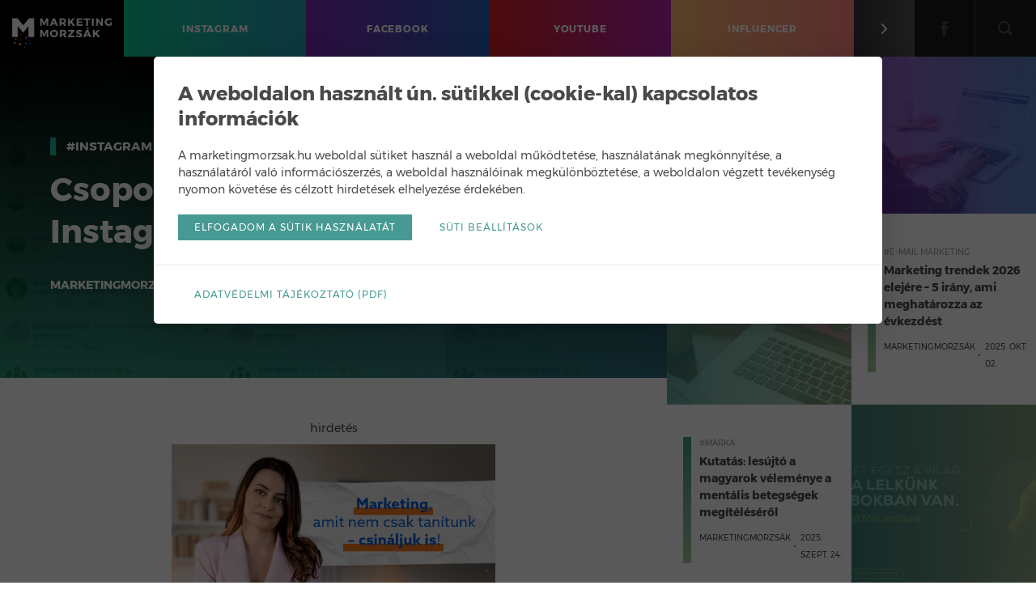

--- FILE ---
content_type: text/html; charset=UTF-8
request_url: https://marketingmorzsak.hu/csoportos-nemitas-johet-az-instagramban/
body_size: 11309
content:
<!doctype html>
<html lang="hu" xmlns:fb="http://www.facebook.com/2008/fbml" xmlns:og="http://opengraphprotocol.org/schema/" xmlns:fb="http://developers.facebook.com/schema/">
<head>
	<meta charset="UTF-8">
	<meta http-equiv="x-ua-compatible" content="ie=edge">
	<title>Csoportos némítás jöhet az Instagramban | MarketingMorzsák</title>
	<meta name="description" content="Egy ideje már elérhető az Instagram némítás funkciója, amivel a képeink, videóink alatti kommenteket némíthatjuk el, akár úgy is, hogy csak azt az egyet, vagy magát a felhasználót. Ezután csak a némított kommentelő, illetve a fiók tulajdonosa láthatja azt, amit...">
	<meta name="viewport" content="width=device-width,initial-scale=1.0,user-scalable=no,maximum-scale=1.0">

	<meta name='robots' content='max-image-preview:large' />
<link rel='dns-prefetch' href='//cdnjs.cloudflare.com' />
<link rel='dns-prefetch' href='//maxcdn.bootstrapcdn.com' />
<link rel="alternate" type="application/rss+xml" title="MarketingMorzsák &raquo; Csoportos némítás jöhet az Instagramban hozzászólás hírcsatorna" href="https://marketingmorzsak.hu/csoportos-nemitas-johet-az-instagramban/feed/" />

<meta property="og:title" content="Csoportos némítás jöhet az Instagramban | MarketingMorzsák"/>
<meta property="og:description" content="Egy ideje már elérhető az Instagram némítás funkciója, amivel a képeink, videóink alatti kommenteket némíthatjuk el, akár úgy is, hogy csak azt az egyet, vagy magát a felhasználót. Ezután csak a némított kommentelő, illetve a fiók tulajdonosa láthatja azt, amit..."/>
<meta property="og:url" content="https://marketingmorzsak.hu/csoportos-nemitas-johet-az-instagramban"/>
<meta property="og:image" content="https://marketingmorzsak.hu/wp-content/uploads/instaram_multi-restrict.jpg"/>
<meta property="og:site_name" content="MarketingMorzsák"/>
<meta property="og:type" content="article"/>
<meta property="fb:app_id" content="328628500587060"/>
<meta property="fb:admins" content="1195191164,622358933,686310193"/>

<script type="text/javascript">
/* <![CDATA[ */
window._wpemojiSettings = {"baseUrl":"https:\/\/s.w.org\/images\/core\/emoji\/15.0.3\/72x72\/","ext":".png","svgUrl":"https:\/\/s.w.org\/images\/core\/emoji\/15.0.3\/svg\/","svgExt":".svg","source":{"concatemoji":"https:\/\/marketingmorzsak.hu\/wp-includes\/js\/wp-emoji-release.min.js?ver=f5ffeaaaf8b88c798cd3052db1cabd88"}};
/*! This file is auto-generated */
!function(i,n){var o,s,e;function c(e){try{var t={supportTests:e,timestamp:(new Date).valueOf()};sessionStorage.setItem(o,JSON.stringify(t))}catch(e){}}function p(e,t,n){e.clearRect(0,0,e.canvas.width,e.canvas.height),e.fillText(t,0,0);var t=new Uint32Array(e.getImageData(0,0,e.canvas.width,e.canvas.height).data),r=(e.clearRect(0,0,e.canvas.width,e.canvas.height),e.fillText(n,0,0),new Uint32Array(e.getImageData(0,0,e.canvas.width,e.canvas.height).data));return t.every(function(e,t){return e===r[t]})}function u(e,t,n){switch(t){case"flag":return n(e,"\ud83c\udff3\ufe0f\u200d\u26a7\ufe0f","\ud83c\udff3\ufe0f\u200b\u26a7\ufe0f")?!1:!n(e,"\ud83c\uddfa\ud83c\uddf3","\ud83c\uddfa\u200b\ud83c\uddf3")&&!n(e,"\ud83c\udff4\udb40\udc67\udb40\udc62\udb40\udc65\udb40\udc6e\udb40\udc67\udb40\udc7f","\ud83c\udff4\u200b\udb40\udc67\u200b\udb40\udc62\u200b\udb40\udc65\u200b\udb40\udc6e\u200b\udb40\udc67\u200b\udb40\udc7f");case"emoji":return!n(e,"\ud83d\udc26\u200d\u2b1b","\ud83d\udc26\u200b\u2b1b")}return!1}function f(e,t,n){var r="undefined"!=typeof WorkerGlobalScope&&self instanceof WorkerGlobalScope?new OffscreenCanvas(300,150):i.createElement("canvas"),a=r.getContext("2d",{willReadFrequently:!0}),o=(a.textBaseline="top",a.font="600 32px Arial",{});return e.forEach(function(e){o[e]=t(a,e,n)}),o}function t(e){var t=i.createElement("script");t.src=e,t.defer=!0,i.head.appendChild(t)}"undefined"!=typeof Promise&&(o="wpEmojiSettingsSupports",s=["flag","emoji"],n.supports={everything:!0,everythingExceptFlag:!0},e=new Promise(function(e){i.addEventListener("DOMContentLoaded",e,{once:!0})}),new Promise(function(t){var n=function(){try{var e=JSON.parse(sessionStorage.getItem(o));if("object"==typeof e&&"number"==typeof e.timestamp&&(new Date).valueOf()<e.timestamp+604800&&"object"==typeof e.supportTests)return e.supportTests}catch(e){}return null}();if(!n){if("undefined"!=typeof Worker&&"undefined"!=typeof OffscreenCanvas&&"undefined"!=typeof URL&&URL.createObjectURL&&"undefined"!=typeof Blob)try{var e="postMessage("+f.toString()+"("+[JSON.stringify(s),u.toString(),p.toString()].join(",")+"));",r=new Blob([e],{type:"text/javascript"}),a=new Worker(URL.createObjectURL(r),{name:"wpTestEmojiSupports"});return void(a.onmessage=function(e){c(n=e.data),a.terminate(),t(n)})}catch(e){}c(n=f(s,u,p))}t(n)}).then(function(e){for(var t in e)n.supports[t]=e[t],n.supports.everything=n.supports.everything&&n.supports[t],"flag"!==t&&(n.supports.everythingExceptFlag=n.supports.everythingExceptFlag&&n.supports[t]);n.supports.everythingExceptFlag=n.supports.everythingExceptFlag&&!n.supports.flag,n.DOMReady=!1,n.readyCallback=function(){n.DOMReady=!0}}).then(function(){return e}).then(function(){var e;n.supports.everything||(n.readyCallback(),(e=n.source||{}).concatemoji?t(e.concatemoji):e.wpemoji&&e.twemoji&&(t(e.twemoji),t(e.wpemoji)))}))}((window,document),window._wpemojiSettings);
/* ]]> */
</script>
<link rel='stylesheet' id='sbi_styles-css' href='https://marketingmorzsak.hu/wp-content/plugins/instagram-feed/css/sbi-styles.min.css?ver=6.6.1' type='text/css' media='all' />
<style id='wp-emoji-styles-inline-css' type='text/css'>

	img.wp-smiley, img.emoji {
		display: inline !important;
		border: none !important;
		box-shadow: none !important;
		height: 1em !important;
		width: 1em !important;
		margin: 0 0.07em !important;
		vertical-align: -0.1em !important;
		background: none !important;
		padding: 0 !important;
	}
</style>
<link rel='stylesheet' id='wp-block-library-css' href='https://marketingmorzsak.hu/wp-includes/css/dist/block-library/style.min.css?ver=f5ffeaaaf8b88c798cd3052db1cabd88' type='text/css' media='all' />
<style id='classic-theme-styles-inline-css' type='text/css'>
/*! This file is auto-generated */
.wp-block-button__link{color:#fff;background-color:#32373c;border-radius:9999px;box-shadow:none;text-decoration:none;padding:calc(.667em + 2px) calc(1.333em + 2px);font-size:1.125em}.wp-block-file__button{background:#32373c;color:#fff;text-decoration:none}
</style>
<style id='global-styles-inline-css' type='text/css'>
body{--wp--preset--color--black: #000000;--wp--preset--color--cyan-bluish-gray: #abb8c3;--wp--preset--color--white: #ffffff;--wp--preset--color--pale-pink: #f78da7;--wp--preset--color--vivid-red: #cf2e2e;--wp--preset--color--luminous-vivid-orange: #ff6900;--wp--preset--color--luminous-vivid-amber: #fcb900;--wp--preset--color--light-green-cyan: #7bdcb5;--wp--preset--color--vivid-green-cyan: #00d084;--wp--preset--color--pale-cyan-blue: #8ed1fc;--wp--preset--color--vivid-cyan-blue: #0693e3;--wp--preset--color--vivid-purple: #9b51e0;--wp--preset--gradient--vivid-cyan-blue-to-vivid-purple: linear-gradient(135deg,rgba(6,147,227,1) 0%,rgb(155,81,224) 100%);--wp--preset--gradient--light-green-cyan-to-vivid-green-cyan: linear-gradient(135deg,rgb(122,220,180) 0%,rgb(0,208,130) 100%);--wp--preset--gradient--luminous-vivid-amber-to-luminous-vivid-orange: linear-gradient(135deg,rgba(252,185,0,1) 0%,rgba(255,105,0,1) 100%);--wp--preset--gradient--luminous-vivid-orange-to-vivid-red: linear-gradient(135deg,rgba(255,105,0,1) 0%,rgb(207,46,46) 100%);--wp--preset--gradient--very-light-gray-to-cyan-bluish-gray: linear-gradient(135deg,rgb(238,238,238) 0%,rgb(169,184,195) 100%);--wp--preset--gradient--cool-to-warm-spectrum: linear-gradient(135deg,rgb(74,234,220) 0%,rgb(151,120,209) 20%,rgb(207,42,186) 40%,rgb(238,44,130) 60%,rgb(251,105,98) 80%,rgb(254,248,76) 100%);--wp--preset--gradient--blush-light-purple: linear-gradient(135deg,rgb(255,206,236) 0%,rgb(152,150,240) 100%);--wp--preset--gradient--blush-bordeaux: linear-gradient(135deg,rgb(254,205,165) 0%,rgb(254,45,45) 50%,rgb(107,0,62) 100%);--wp--preset--gradient--luminous-dusk: linear-gradient(135deg,rgb(255,203,112) 0%,rgb(199,81,192) 50%,rgb(65,88,208) 100%);--wp--preset--gradient--pale-ocean: linear-gradient(135deg,rgb(255,245,203) 0%,rgb(182,227,212) 50%,rgb(51,167,181) 100%);--wp--preset--gradient--electric-grass: linear-gradient(135deg,rgb(202,248,128) 0%,rgb(113,206,126) 100%);--wp--preset--gradient--midnight: linear-gradient(135deg,rgb(2,3,129) 0%,rgb(40,116,252) 100%);--wp--preset--font-size--small: 13px;--wp--preset--font-size--medium: 20px;--wp--preset--font-size--large: 36px;--wp--preset--font-size--x-large: 42px;--wp--preset--spacing--20: 0.44rem;--wp--preset--spacing--30: 0.67rem;--wp--preset--spacing--40: 1rem;--wp--preset--spacing--50: 1.5rem;--wp--preset--spacing--60: 2.25rem;--wp--preset--spacing--70: 3.38rem;--wp--preset--spacing--80: 5.06rem;--wp--preset--shadow--natural: 6px 6px 9px rgba(0, 0, 0, 0.2);--wp--preset--shadow--deep: 12px 12px 50px rgba(0, 0, 0, 0.4);--wp--preset--shadow--sharp: 6px 6px 0px rgba(0, 0, 0, 0.2);--wp--preset--shadow--outlined: 6px 6px 0px -3px rgba(255, 255, 255, 1), 6px 6px rgba(0, 0, 0, 1);--wp--preset--shadow--crisp: 6px 6px 0px rgba(0, 0, 0, 1);}:where(.is-layout-flex){gap: 0.5em;}:where(.is-layout-grid){gap: 0.5em;}body .is-layout-flex{display: flex;}body .is-layout-flex{flex-wrap: wrap;align-items: center;}body .is-layout-flex > *{margin: 0;}body .is-layout-grid{display: grid;}body .is-layout-grid > *{margin: 0;}:where(.wp-block-columns.is-layout-flex){gap: 2em;}:where(.wp-block-columns.is-layout-grid){gap: 2em;}:where(.wp-block-post-template.is-layout-flex){gap: 1.25em;}:where(.wp-block-post-template.is-layout-grid){gap: 1.25em;}.has-black-color{color: var(--wp--preset--color--black) !important;}.has-cyan-bluish-gray-color{color: var(--wp--preset--color--cyan-bluish-gray) !important;}.has-white-color{color: var(--wp--preset--color--white) !important;}.has-pale-pink-color{color: var(--wp--preset--color--pale-pink) !important;}.has-vivid-red-color{color: var(--wp--preset--color--vivid-red) !important;}.has-luminous-vivid-orange-color{color: var(--wp--preset--color--luminous-vivid-orange) !important;}.has-luminous-vivid-amber-color{color: var(--wp--preset--color--luminous-vivid-amber) !important;}.has-light-green-cyan-color{color: var(--wp--preset--color--light-green-cyan) !important;}.has-vivid-green-cyan-color{color: var(--wp--preset--color--vivid-green-cyan) !important;}.has-pale-cyan-blue-color{color: var(--wp--preset--color--pale-cyan-blue) !important;}.has-vivid-cyan-blue-color{color: var(--wp--preset--color--vivid-cyan-blue) !important;}.has-vivid-purple-color{color: var(--wp--preset--color--vivid-purple) !important;}.has-black-background-color{background-color: var(--wp--preset--color--black) !important;}.has-cyan-bluish-gray-background-color{background-color: var(--wp--preset--color--cyan-bluish-gray) !important;}.has-white-background-color{background-color: var(--wp--preset--color--white) !important;}.has-pale-pink-background-color{background-color: var(--wp--preset--color--pale-pink) !important;}.has-vivid-red-background-color{background-color: var(--wp--preset--color--vivid-red) !important;}.has-luminous-vivid-orange-background-color{background-color: var(--wp--preset--color--luminous-vivid-orange) !important;}.has-luminous-vivid-amber-background-color{background-color: var(--wp--preset--color--luminous-vivid-amber) !important;}.has-light-green-cyan-background-color{background-color: var(--wp--preset--color--light-green-cyan) !important;}.has-vivid-green-cyan-background-color{background-color: var(--wp--preset--color--vivid-green-cyan) !important;}.has-pale-cyan-blue-background-color{background-color: var(--wp--preset--color--pale-cyan-blue) !important;}.has-vivid-cyan-blue-background-color{background-color: var(--wp--preset--color--vivid-cyan-blue) !important;}.has-vivid-purple-background-color{background-color: var(--wp--preset--color--vivid-purple) !important;}.has-black-border-color{border-color: var(--wp--preset--color--black) !important;}.has-cyan-bluish-gray-border-color{border-color: var(--wp--preset--color--cyan-bluish-gray) !important;}.has-white-border-color{border-color: var(--wp--preset--color--white) !important;}.has-pale-pink-border-color{border-color: var(--wp--preset--color--pale-pink) !important;}.has-vivid-red-border-color{border-color: var(--wp--preset--color--vivid-red) !important;}.has-luminous-vivid-orange-border-color{border-color: var(--wp--preset--color--luminous-vivid-orange) !important;}.has-luminous-vivid-amber-border-color{border-color: var(--wp--preset--color--luminous-vivid-amber) !important;}.has-light-green-cyan-border-color{border-color: var(--wp--preset--color--light-green-cyan) !important;}.has-vivid-green-cyan-border-color{border-color: var(--wp--preset--color--vivid-green-cyan) !important;}.has-pale-cyan-blue-border-color{border-color: var(--wp--preset--color--pale-cyan-blue) !important;}.has-vivid-cyan-blue-border-color{border-color: var(--wp--preset--color--vivid-cyan-blue) !important;}.has-vivid-purple-border-color{border-color: var(--wp--preset--color--vivid-purple) !important;}.has-vivid-cyan-blue-to-vivid-purple-gradient-background{background: var(--wp--preset--gradient--vivid-cyan-blue-to-vivid-purple) !important;}.has-light-green-cyan-to-vivid-green-cyan-gradient-background{background: var(--wp--preset--gradient--light-green-cyan-to-vivid-green-cyan) !important;}.has-luminous-vivid-amber-to-luminous-vivid-orange-gradient-background{background: var(--wp--preset--gradient--luminous-vivid-amber-to-luminous-vivid-orange) !important;}.has-luminous-vivid-orange-to-vivid-red-gradient-background{background: var(--wp--preset--gradient--luminous-vivid-orange-to-vivid-red) !important;}.has-very-light-gray-to-cyan-bluish-gray-gradient-background{background: var(--wp--preset--gradient--very-light-gray-to-cyan-bluish-gray) !important;}.has-cool-to-warm-spectrum-gradient-background{background: var(--wp--preset--gradient--cool-to-warm-spectrum) !important;}.has-blush-light-purple-gradient-background{background: var(--wp--preset--gradient--blush-light-purple) !important;}.has-blush-bordeaux-gradient-background{background: var(--wp--preset--gradient--blush-bordeaux) !important;}.has-luminous-dusk-gradient-background{background: var(--wp--preset--gradient--luminous-dusk) !important;}.has-pale-ocean-gradient-background{background: var(--wp--preset--gradient--pale-ocean) !important;}.has-electric-grass-gradient-background{background: var(--wp--preset--gradient--electric-grass) !important;}.has-midnight-gradient-background{background: var(--wp--preset--gradient--midnight) !important;}.has-small-font-size{font-size: var(--wp--preset--font-size--small) !important;}.has-medium-font-size{font-size: var(--wp--preset--font-size--medium) !important;}.has-large-font-size{font-size: var(--wp--preset--font-size--large) !important;}.has-x-large-font-size{font-size: var(--wp--preset--font-size--x-large) !important;}
.wp-block-navigation a:where(:not(.wp-element-button)){color: inherit;}
:where(.wp-block-post-template.is-layout-flex){gap: 1.25em;}:where(.wp-block-post-template.is-layout-grid){gap: 1.25em;}
:where(.wp-block-columns.is-layout-flex){gap: 2em;}:where(.wp-block-columns.is-layout-grid){gap: 2em;}
.wp-block-pullquote{font-size: 1.5em;line-height: 1.6;}
</style>
<link rel='stylesheet' id='contact-form-7-css' href='https://marketingmorzsak.hu/wp-content/plugins/contact-form-7/includes/css/styles.css?ver=5.7.7' type='text/css' media='all' />
<link rel='stylesheet' id='cff-css' href='https://marketingmorzsak.hu/wp-content/plugins/custom-facebook-feed/assets/css/cff-style.min.css?ver=4.2.6' type='text/css' media='all' />
<link rel='stylesheet' id='sb-font-awesome-css' href='https://maxcdn.bootstrapcdn.com/font-awesome/4.7.0/css/font-awesome.min.css?ver=f5ffeaaaf8b88c798cd3052db1cabd88' type='text/css' media='all' />
<link rel='stylesheet' id='mmrzs-style-main-css' href='https://marketingmorzsak.hu/wp-content/themes/marketingmorzsak/style.css?ver=f5ffeaaaf8b88c798cd3052db1cabd88' type='text/css' media='all' />
<link rel='stylesheet' id='mmrzs-style-css' href='https://marketingmorzsak.hu/wp-content/themes/marketingmorzsak/assets/css/style.css?v=202502241127&#038;ver=f5ffeaaaf8b88c798cd3052db1cabd88' type='text/css' media='all' />
<script type="text/javascript" src="https://marketingmorzsak.hu/wp-includes/js/jquery/jquery.min.js?ver=3.7.1" id="jquery-core-js"></script>
<script type="text/javascript" src="https://marketingmorzsak.hu/wp-includes/js/jquery/jquery-migrate.min.js?ver=3.4.1" id="jquery-migrate-js"></script>
<link rel="https://api.w.org/" href="https://marketingmorzsak.hu/wp-json/" /><link rel="alternate" type="application/json" href="https://marketingmorzsak.hu/wp-json/wp/v2/posts/40821" /><link rel="EditURI" type="application/rsd+xml" title="RSD" href="https://marketingmorzsak.hu/xmlrpc.php?rsd" />

<link rel="canonical" href="https://marketingmorzsak.hu/csoportos-nemitas-johet-az-instagramban/" />
<link rel='shortlink' href='https://marketingmorzsak.hu/?p=40821' />
<link rel="alternate" type="application/json+oembed" href="https://marketingmorzsak.hu/wp-json/oembed/1.0/embed?url=https%3A%2F%2Fmarketingmorzsak.hu%2Fcsoportos-nemitas-johet-az-instagramban%2F" />
<link rel="alternate" type="text/xml+oembed" href="https://marketingmorzsak.hu/wp-json/oembed/1.0/embed?url=https%3A%2F%2Fmarketingmorzsak.hu%2Fcsoportos-nemitas-johet-az-instagramban%2F&#038;format=xml" />
		<style type="text/css" id="wp-custom-css">
			.sorkizart {
  text-align: justify;
  text-justify: inter-word;
  word-spacing: -0.05em; /* Csökkenti a túl nagy szóközöket */
hyphens: auto;              /* NE legyen szóelválasztás kötőjellel */
  word-break: keep-all;       /* Tartsd egyben a szavakat */
  overflow-wrap: normal;      /* Ne törje meg a hosszú szavakat */
}

.balra {
  text-align: left;
  hyphens: none;
  word-break: keep-all;
}		</style>
		
	<link rel="apple-touch-icon" sizes="180x180" href="https://marketingmorzsak.hu/wp-content/themes/marketingmorzsak/apple-touch-icon.png">
	<link rel="icon" type="image/png" sizes="32x32" href="https://marketingmorzsak.hu/wp-content/themes/marketingmorzsak/favicon-32x32.png">
	<link rel="icon" type="image/png" sizes="16x16" href="https://marketingmorzsak.hu/wp-content/themes/marketingmorzsak/favicon-16x16.png">
	<link rel="manifest" href="https://marketingmorzsak.hu/wp-content/themes/marketingmorzsak/site.webmanifest">
	<link rel="mask-icon" href="https://marketingmorzsak.hu/wp-content/themes/marketingmorzsak/safari-pinned-tab.svg" color="#000000">
	<link rel="shortcut icon" href="https://marketingmorzsak.hu/wp-content/themes/marketingmorzsak/favicon.ico">
	<meta name="msapplication-TileColor" content="#000000">
	<meta name="msapplication-config" content="https://marketingmorzsak.hu/wp-content/themes/marketingmorzsak/browserconfig.xml">
	<meta name="theme-color" content="#000000">

	<script type="text/javascript">
		var Settings = {
			baseUrl: 'https://marketingmorzsak.hu',
			searchPlaceholder: 'Írd ide, amit keresel…',
			searchBtnLabel: 'Keresés',
			trendTitle: '<strong>Trend</strong> Morzsák',
			trendUrl: 'https://marketingmorzsak.hu/tag/trend/',
			moreCategories: 'További kategóriák',
			ajax: {
				templates: 'https://marketingmorzsak.hu/wp-admin/admin-ajax.php?action=load_templates&nonce=85277dd228'
			},
			errors: {
				EMAIL: 'érvénytelen e-mail cím.',
				FNAME: 'a keresztnév kötelező.',
				LNAME: 'a vezetéknév kötelező.'
			}
		};
	</script>

	<!-- Google Tag Manager -->
	<script>(function(w,d,s,l,i){w[l]=w[l]||[];w[l].push({'gtm.start':
	new Date().getTime(),event:'gtm.js'});var f=d.getElementsByTagName(s)[0],
	j=d.createElement(s),dl=l!='dataLayer'?'&l='+l:'';j.async=true;j.src=
	'https://www.googletagmanager.com/gtm.js?id='+i+dl;f.parentNode.insertBefore(j,f);
	})(window,document,'script','dataLayer','GTM-N4FBZQR');</script>
	<!-- End Google Tag Manager -->

			

			<div id="fb-root"></div>
		<script>(function(d, s, id) {
		  var js, fjs = d.getElementsByTagName(s)[0];
		  if (d.getElementById(id)) return;
		  js = d.createElement(s); js.id = id;
		  js.src = 'https://connect.facebook.net/hu_HU/sdk.js#xfbml=1&version=v3.1&appId=328628500587060&autoLogAppEvents=1';
		  fjs.parentNode.insertBefore(js, fjs);
		}(document, 'script', 'facebook-jssdk'));</script>
	
	
</head>
<body class="post-template-default single single-post postid-40821 single-format-standard">
<!-- Google Tag Manager (noscript) -->
<noscript><iframe src="https://www.googletagmanager.com/ns.html?id=GTM-N4FBZQR"
height="0" width="0" style="display:none;visibility:hidden"></iframe></noscript>
<!-- End Google Tag Manager (noscript) -->


<!-- BEGIN: HEADER -->
<header class="header">
	
	<a href="https://marketingmorzsak.hu" class="logo" title="MarketingMorzsák">
		<!--<img src="https://marketingmorzsak.hu/wp-content/themes/marketingmorzsak/assets/img/marketingmorzsak-logo-m.png" alt="MarketingMorzsák logó">-->
		<!--<img src="https://marketingmorzsak.hu/wp-content/themes/marketingmorzsak/assets/img/marketingmorzsak-logo-horizontal.png" alt="MarketingMorzsák logó">-->
		<img src="https://marketingmorzsak.hu/wp-content/themes/marketingmorzsak/assets/img/marketingmorzsak-logo-horizontal-v2.png" alt="MarketingMorzsák logó">
	</a>

	<a href="#0" class="mm-trigger">
		<svg version="1.1" class="mm-hamburger">
			<use xlink:href="#icon-hamburger"/>
		</svg>
		<svg version="1.1" class="mm-close">
			<use xlink:href="#icon-close"/>
		</svg>
	</a>

	<nav class="headernav">
		
		<ul id="menu-main" class="menu-main"><li class="menu-item menu-item-type-taxonomy menu-item-object-category current-post-ancestor current-menu-parent current-post-parent menu-item-36739 menu-item-instagram"><a href="https://marketingmorzsak.hu/kategoria/instagram/"><span>Instagram</span></a></li>
<li class="menu-item menu-item-type-taxonomy menu-item-object-category menu-item-4202 menu-item-facebook"><a href="https://marketingmorzsak.hu/kategoria/facebook/"><span>Facebook</span></a></li>
<li class="menu-item menu-item-type-taxonomy menu-item-object-category menu-item-36740 menu-item-youtube"><a href="https://marketingmorzsak.hu/kategoria/youtube/"><span>Youtube</span></a></li>
<li class="menu-item menu-item-type-taxonomy menu-item-object-category menu-item-36738 menu-item-influencer"><a href="https://marketingmorzsak.hu/kategoria/influencer/"><span>Influencer</span></a></li>
</ul>
		<ul class="menu-secondary">
			<li class="menu-item">

				<a href="#0" class="dropdown-menu-toggle" title="További kategóriák">
					<svg version="1.1">
						<use xlink:href="#icon-chevron-right"/>
					</svg>
				</a>

				<ul id="menu-dropdown-menu" class="dropdown-menu"><li><a href="https://marketingmorzsak.hu/kategoria/google/">Google</a></li>
<li><a href="https://marketingmorzsak.hu/kategoria/mobil/">Mobil</a></li>
<li><a href="https://marketingmorzsak.hu/kategoria/social-media/">Social Media</a></li>
<li><a href="https://marketingmorzsak.hu/kategoria/reklam-es-marketing/">Reklám és marketing</a></li>
<li><a href="https://marketingmorzsak.hu/kategoria/e-mail-marketing/">E-mail marketing</a></li>
<li><a href="https://marketingmorzsak.hu/kategoria/keresomarketing/">Keresőmarketing</a></li>
<li><a href="https://marketingmorzsak.hu/kategoria/technologia/">Technológia</a></li>
</ul>
			</li>
			<li class="menu-item menu-item-social menu-item-facebook">
				<a href="https://www.facebook.com/marketingmorzsak" target="_blank" title="Facebook">
					<svg version="1.1">
						<use xlink:href="#icon-facebook"/>
					</svg>
				</a>
			</li>
			<li class="menu-item">
				<a href="#0" class="dropdown-search-toggle" title="Keresés">
					<svg version="1.1">
						<use xlink:href="#icon-search"/>
					</svg>
				</a>

				<form method="get" action="https://marketingmorzsak.hu" class="form-search" autocomplete="off">
					<input type="text" name="s" placeholder="Írd ide, amit keresel…" value="" maxlength="255">
					<button type="submit" class="visuallyhidden">Keresés</button>
				</form> <!-- end: .form-search -->

			</li>
		</ul> <!-- end: .menu-secondary -->

	</nav> <!-- end: .headernav -->

</header> <!-- end: .header -->
<!-- END: HEADER -->

<div class="wrapper">
<!-- BEGIN: PAGE MAIN CONTENT -->
<main class="page-main-content">

	<section class="main">

					
				
				
				<article class="post-details category-instagram">

					<div class="post-heading">

						<span class="post-heading-bg" style="background-image:url('https://marketingmorzsak.hu/wp-content/uploads/instaram_multi-restrict.jpg');"><!-- --></span>

						<div class="post-info">
							<div class="post-category">
								<a href="#" title="#Instagram kategória bejegyzései">#Instagram</a>
							</div> <!-- end: .post-category -->
							<h1 class="post-title">
								Csoportos némítás jöhet az Instagramban							</h1>
							<ul class="post-meta">
								<li class="post-author">
									<!--<a href="https://marketingmorzsak.hu/author/marketingmorzsak/" title="Marketingmorzsák bejegyzései">
										Marketingmorzsák									</a>-->
									Marketingmorzsák								</li>
								<li class="post-date">
									2020. márc. 06.								</li>
								<li class="read-time">
									Olvasási idő: 5 perc								</li>
							</ul> <!-- end: .post-meta -->
						</div> <!-- end: .post-info -->
					</div> <!-- end: .post-heading -->

					<div class="post-body">
  					<div class="sponsorblock postpage">
              <p><small>hirdetés</small></p>
              <a href="https://www.online-marketing-akademia.hu/modul/?utm_source=banner&utm_medium=marketingmozsak&utm_campaign=bundle&utm_content=traffic_kampany_2" target="_blank" rel="noopener noreferrer">
                <img class="mobile" src="https://marketingmorzsak.hu/wp-content/uploads/oma_3_20250626_square.png" alt="Marketing, amit nem csak tanítunk - csináljuk is!" />
                <img class="desktop" src="https://marketingmorzsak.hu/wp-content/uploads/oma_3_20250626_square.png" alt="Marketing, amit nem csak tanítunk - csináljuk is!" />
              </a>
            </div>

						
<p>Egy ideje már elérhető az Instagram némítás funkciója, amivel a képeink, videóink alatti kommenteket némíthatjuk el, akár úgy is, hogy csak azt az egyet, vagy magát a felhasználót. Ezután csak a némított kommentelő, illetve a fiók tulajdonosa láthatja azt, amit beírt. Nem is érdemes ezt tovább magyarázni, mindenki tudja, hogy ez egy elég hatékony eszköz a nem kívánatos kommentelők, trollok szűrésére például a Facebook-oldalakon is. </p>



<p>Na most úgy tűnik, ezen fejleszt a képmegosztó, méghozzá úgy, hogy kijelölhetünk több nem kívánatos elemet, aztán egyszerre tehetjük őket erre a listára:</p>



<figure class="wp-block-image size-large"><img fetchpriority="high" decoding="async" width="700" height="473" src="https://marketingmorzsak.hu/wp-content/uploads/instaram_multi-restrict.jpg" alt="" class="wp-image-40823" srcset="https://marketingmorzsak.hu/wp-content/uploads/instaram_multi-restrict.jpg 700w, https://marketingmorzsak.hu/wp-content/uploads/instaram_multi-restrict-300x203.jpg 300w" sizes="(max-width: 700px) 100vw, 700px" /></figure>



<p>Azt természetesen nem tudjuk, hogy mikor jön ez az influenszerek életét nagyban megkönnyítő újdonság, de szerintünk sokat nem kell rá várni.</p>



<p>Forrás: <a href="https://www.socialmediatoday.com/news/instagrams-testing-the-capability-to-restrict-multiple-accounts-at-once/573580/" target="_blank" rel="noreferrer noopener" aria-label="Social Media Today (opens in a new tab)">Social Media Today</a></p>

						<div class="fb-like-cont">
							<div class="fb-like" data-href="https://marketingmorzsak.hu/csoportos-nemitas-johet-az-instagramban/" data-layout="button_count" data-action="like" data-size="small" data-show-faces="false" data-share="false"></div>
						</div>
					</div> <!-- end: .post-body -->



					<div class="post-footer">

						<div class="post-share">
							<ul>
								<li class="post-share-item post-share-item-messenger">
									<a href="fb-messenger://share/?link=https%3A%2F%2Fmarketingmorzsak.hu%2Fcsoportos-nemitas-johet-az-instagramban%2F&app_id=" target="_blank">
										<div class="share-icon share-icon-messenger">
											<img src="https://marketingmorzsak.hu/wp-content/themes/marketingmorzsak/assets/img/icon-messenger.svg" alt="Messenger">
										</div>
										<span>Messenger</span>
									</a>
								</li> <!-- end: .post-share-item -->
								<li class="post-share-item post-share-item-whatsapp">
									<a href="whatsapp://send?text=https%3A%2F%2Fmarketingmorzsak.hu%2Fcsoportos-nemitas-johet-az-instagramban%2F" target="_blank">
										<div class="share-icon share-icon-whatsapp">
											<img src="https://marketingmorzsak.hu/wp-content/themes/marketingmorzsak/assets/img/icon-whatsapp.svg" alt="WhatsApp">
										</div>
										<span>WhatsApp</span>
									</a>
								</li> <!-- end: .post-share-item -->
								<li class="post-share-item">
									<a href="https://www.facebook.com/sharer/sharer.php?u=https%3A%2F%2Fmarketingmorzsak.hu%2Fcsoportos-nemitas-johet-az-instagramban%2F" target="_blank">
										<div class="share-icon">
											<svg version="1.1">
												<use xlink:href="#icon-facebook"/>
											</svg>
										</div>
										<span>Facebook</span>
									</a>
								</li> <!-- end: .post-share-item -->

								<!--<li class="post-share-item">
									<a href="https://twitter.com/home?status=https%3A%2F%2Fmarketingmorzsak.hu%2Fcsoportos-nemitas-johet-az-instagramban%2F" target="_blank">
										<div class="share-icon">
											<svg version="1.1">
												<use xlink:href="#icon-twitter"/>
											</svg>
										</div>
										<span>Megosztom</span>
									</a>
								</li>--> <!-- end: .post-share-item -->

							</ul>
						</div> <!-- end: .post-share -->

												<div class="post-navigation">
															<span class="label">Következő cikk</span>
								<h5>
									<a href="https://marketingmorzsak.hu/lizzo-nekiment-a-tiktoknak/" title="">
										Lizzo nekiment a TikToknak									</a>
								</h5>
													</div> <!-- end: .post-navigation -->

						
							<nav class="post-tags">
								<ul>
																			<li>
											<a href="https://marketingmorzsak.hu/tag/nemitas/" title="Bejegyzések “némítás” címkével">
												némítás											</a>
										</li>
																	</ul>
							</nav> <!-- end: .post-tags -->

						
					</div> <!-- end: .post-footer -->

					<div class="post-comments">
						<div class="fb-comments" data-href="https://marketingmorzsak.hu/csoportos-nemitas-johet-az-instagramban/" data-numposts="5"></div>
					</div> <!-- end: .post-comments -->

				</article> <!-- end: .post-details -->

			
		
	</section> <!-- end: .main -->

	<aside class="sidebar">

		

			<div class="widget widget-new-posts">
			<div class="widget-body">
				<div class="new-posts">
					
					<article class="post category-facebook">
	<a href="https://marketingmorzsak.hu/postinsight-a-tartalomgyartok-uj-titkos-fegyvere/" class="featured-image" title="PostInsight, a tartalomgyártók új titkos fegyvere" style="background-image:url('https://marketingmorzsak.hu/wp-content/uploads/Morzsak_OMA_PostInsight_Header-768x402.png');">
		<span class="visuallyhidden">PostInsight, a tartalomgyártók új titkos fegyvere</span>
	</a>
	<div class="post-data">
		<div class="post-category">
			<a href="https://marketingmorzsak.hu/kategoria/facebook/" title="#Facebook kategória bejegyzései">#Facebook</a>
		</div>
		<h3 class="post-title">
			<a href="https://marketingmorzsak.hu/postinsight-a-tartalomgyartok-uj-titkos-fegyvere/" title="PostInsight, a tartalomgyártók új titkos fegyvere">PostInsight, a tartalomgyártók új titkos fegyvere</a>
		</h3>
		<ul class="post-meta">
			<li class="post-author">
				<!--<a href="https://marketingmorzsak.hu/author/stoppen-janos/" title="Stoppen Janos bejegyzései">Stoppen Janos</a>-->
				Stoppen Janos			</li>
			<li class="post-date">
				2025. dec. 10.			</li>
		</ul>
	</div> <!-- end: .post-data -->
</article> <!-- end: .post --><article class="post category-e-mail-marketing">
	<a href="https://marketingmorzsak.hu/marketing-trendek-2026-elejere-5-irany-ami-meghatarozza-az-evkezdest/" class="featured-image" title="Marketing trendek 2026 elejére – 5 irány, ami meghatározza az évkezdést" style="background-image:url('https://marketingmorzsak.hu/wp-content/uploads/marketing_trendek_2026-768x403.png');">
		<span class="visuallyhidden">Marketing trendek 2026 elejére – 5 irány, ami meghatározza az évkezdést</span>
	</a>
	<div class="post-data">
		<div class="post-category">
			<a href="https://marketingmorzsak.hu/kategoria/e-mail-marketing/" title="#E-mail marketing kategória bejegyzései">#E-mail marketing</a>
		</div>
		<h3 class="post-title">
			<a href="https://marketingmorzsak.hu/marketing-trendek-2026-elejere-5-irany-ami-meghatarozza-az-evkezdest/" title="Marketing trendek 2026 elejére – 5 irány, ami meghatározza az évkezdést">Marketing trendek 2026 elejére – 5 irány, ami meghatározza az évkezdést</a>
		</h3>
		<ul class="post-meta">
			<li class="post-author">
				<!--<a href="https://marketingmorzsak.hu/author/admin/" title="MarketingMorzsák bejegyzései">MarketingMorzsák</a>-->
				MarketingMorzsák			</li>
			<li class="post-date">
				2025. okt. 02.			</li>
		</ul>
	</div> <!-- end: .post-data -->
</article> <!-- end: .post --><article class="post category-marka">
	<a href="https://marketingmorzsak.hu/kutatas-lesujto-a-magyarok-velemenye-a-mentalis-betegsegek-megiteleserol/" class="featured-image" title="Kutatás: lesújtó a magyarok véleménye a mentális betegségek megítéléséről" style="background-image:url('https://marketingmorzsak.hu/wp-content/uploads/Morzsak_Euronics_Focus_Program_head-768x403.png');">
		<span class="visuallyhidden">Kutatás: lesújtó a magyarok véleménye a mentális betegségek megítéléséről</span>
	</a>
	<div class="post-data">
		<div class="post-category">
			<a href="https://marketingmorzsak.hu/kategoria/marka/" title="#Márka kategória bejegyzései">#Márka</a>
		</div>
		<h3 class="post-title">
			<a href="https://marketingmorzsak.hu/kutatas-lesujto-a-magyarok-velemenye-a-mentalis-betegsegek-megiteleserol/" title="Kutatás: lesújtó a magyarok véleménye a mentális betegségek megítéléséről">Kutatás: lesújtó a magyarok véleménye a mentális betegségek megítéléséről</a>
		</h3>
		<ul class="post-meta">
			<li class="post-author">
				<!--<a href="https://marketingmorzsak.hu/author/admin/" title="MarketingMorzsák bejegyzései">MarketingMorzsák</a>-->
				MarketingMorzsák			</li>
			<li class="post-date">
				2025. szept. 24.			</li>
		</ul>
	</div> <!-- end: .post-data -->
</article> <!-- end: .post -->
				</div> <!-- end: .new-posts -->
			</div>
		</div> <!-- end: .widget-new-posts -->

	
	
				<div class="widget widget-similar category-instagram">
			<div class="widget-title">
				<span class="category-label">#Instagram</span>
				<h3><strong>Hasonló</strong> Morzsák</h3>
			</div>
			<div class="widget-body">
				<article class="post-sidebar category-instagram slide-up">
	<div class="featured-image">
		<a href="https://marketingmorzsak.hu/kereshetove-valik-az-instagram-igy-kerulhet-be-a-posztod-a-google-be/" title="Kereshetővé válik az Instagram – így kerülhet be a posztod a Google-be" style="background-image:url('https://marketingmorzsak.hu/wp-content/uploads/Morzsak_IG_SEO_Google_head_1200x629-150x150.png');">
			<span class="visuallyhidden">Kereshetővé válik az Instagram – így kerülhet be a posztod a Google-be</span>
		</a>
	</div>
	<div class="post-data">
		<div class="post-category">
			<a href="https://marketingmorzsak.hu/kategoria/instagram/" title="#Instagram kategória bejegyzései">#Instagram</a>
		</div>
		<h3 class="post-title">
			<a href="https://marketingmorzsak.hu/kereshetove-valik-az-instagram-igy-kerulhet-be-a-posztod-a-google-be/" title="Kereshetővé válik az Instagram – így kerülhet be a posztod a Google-be">Kereshetővé válik az Instagram – így kerülhet be a posztod a Google-be</a>
		</h3>
		<ul class="post-meta">
			<li class="post-author">
				<!--<a href="" title="MarketingMorzsák bejegyzései">MarketingMorzsák</a>-->
				MarketingMorzsák			</li>
			<li class="post-date">
				2025. júl. 18.			</li>
		</ul>
	</div>
</article>
<article class="post-sidebar category-instagram slide-up">
	<div class="featured-image">
		<a href="https://marketingmorzsak.hu/husvet-februarban/" title="Húsvét februárban" style="background-image:url('https://marketingmorzsak.hu/wp-content/uploads/MarketingMorzsak_Husvet-150x150.png');">
			<span class="visuallyhidden">Húsvét februárban</span>
		</a>
	</div>
	<div class="post-data">
		<div class="post-category">
			<a href="https://marketingmorzsak.hu/kategoria/instagram/" title="#Instagram kategória bejegyzései">#Instagram</a>
		</div>
		<h3 class="post-title">
			<a href="https://marketingmorzsak.hu/husvet-februarban/" title="Húsvét februárban">Húsvét februárban</a>
		</h3>
		<ul class="post-meta">
			<li class="post-author">
				<!--<a href="" title="MarketingMorzsák bejegyzései">MarketingMorzsák</a>-->
				MarketingMorzsák			</li>
			<li class="post-date">
				2025. ápr. 17.			</li>
		</ul>
	</div>
</article>
<article class="post-sidebar category-instagram slide-up">
	<div class="featured-image">
		<a href="https://marketingmorzsak.hu/markak-dobozban-az-ai-akciofigura-trend-amit-most-mindenki-imad/" title="Márkák dobozban: az AI-akciófigura trend, amit most mindenki imád" style="background-image:url('https://marketingmorzsak.hu/wp-content/uploads/Morzsa_Guarana_babu-150x150.jpg');">
			<span class="visuallyhidden">Márkák dobozban: az AI-akciófigura trend, amit most mindenki imád</span>
		</a>
	</div>
	<div class="post-data">
		<div class="post-category">
			<a href="https://marketingmorzsak.hu/kategoria/instagram/" title="#Instagram kategória bejegyzései">#Instagram</a>
		</div>
		<h3 class="post-title">
			<a href="https://marketingmorzsak.hu/markak-dobozban-az-ai-akciofigura-trend-amit-most-mindenki-imad/" title="Márkák dobozban: az AI-akciófigura trend, amit most mindenki imád">Márkák dobozban: az AI-akciófigura trend, amit most mindenki imád</a>
		</h3>
		<ul class="post-meta">
			<li class="post-author">
				<!--<a href="" title="MarketingMorzsák bejegyzései">MarketingMorzsák</a>-->
				MarketingMorzsák			</li>
			<li class="post-date">
				2025. ápr. 16.			</li>
		</ul>
	</div>
</article>
<article class="post-sidebar category-instagram slide-up">
	<div class="featured-image">
		<a href="https://marketingmorzsak.hu/az-internet-uj-kedvence-markak-akik-beszalltak-a-ghibli-vilagba/" title="Az internet új kedvence: Márkák, akik beszálltak a Ghibli-világba" style="background-image:url('https://marketingmorzsak.hu/wp-content/uploads/Ghibli_Morzsak_VALDOR-150x150.png');">
			<span class="visuallyhidden">Az internet új kedvence: Márkák, akik beszálltak a Ghibli-világba</span>
		</a>
	</div>
	<div class="post-data">
		<div class="post-category">
			<a href="https://marketingmorzsak.hu/kategoria/instagram/" title="#Instagram kategória bejegyzései">#Instagram</a>
		</div>
		<h3 class="post-title">
			<a href="https://marketingmorzsak.hu/az-internet-uj-kedvence-markak-akik-beszalltak-a-ghibli-vilagba/" title="Az internet új kedvence: Márkák, akik beszálltak a Ghibli-világba">Az internet új kedvence: Márkák, akik beszálltak a Ghibli-világba</a>
		</h3>
		<ul class="post-meta">
			<li class="post-author">
				<!--<a href="" title="MarketingMorzsák bejegyzései">MarketingMorzsák</a>-->
				MarketingMorzsák			</li>
			<li class="post-date">
				2025. ápr. 08.			</li>
		</ul>
	</div>
</article>
			</div>
		</div> <!-- end: .widget-similar -->

	
	<div class="widget widget-newsletter">
		<div class="widget-body">
			
			<div class="newsletter-signup-intro">
				<span>Hírlevél</span>
				<h5>
					Ne maradj le a legjobb sztorikról, <br>iratkozz fel hírlevelünkre!				</h5>
			</div> <!-- end: .newsletter-intro -->

			<form action="https://besocial.us2.list-manage.com/subscribe/post?u=f37aab824ddb94c73399da3e6&id=2fc93e9bb0" method="post" id="mc-embedded-subscribe-form" name="mc-embedded-subscribe-form" class="validate" target="_blank" novalidate="" autocomplete="off"><div class="mc-field-group"><div class="icon"><svg version="1.1"><use xlink:href="#icon-user"/></svg></div><label for="mce-LNAME" class="visuallyhidden">Vezetéknév <span class="asterisk">*</span></label><input type="text" value="" placeholder="Vezetéknév" name="LNAME" class="required" id="mce-LNAME"></div><div class="mc-field-group"><div class="icon"><svg version="1.1"><use xlink:href="#icon-user"/></svg></div><label for="mce-FNAME" class="visuallyhidden">Keresztnév <span class="asterisk">*</span></label><input type="text" value="" placeholder="Keresztnév" name="FNAME" class="required" id="mce-FNAME"></div><div class="mc-field-group"><div class="icon"><svg version="1.1"><use xlink:href="#icon-envelope"/></svg></div><label for="mce-EMAIL" class="visuallyhidden">E-mail cím <span class="asterisk">*</span></label><input type="email" value="" placeholder="E-mail cím" name="EMAIL" class="required email" id="mce-EMAIL"></div><div class="mc-field-group mc-field-group-cb"><div class="checkbox"><label><svg version="1.1" xmlns="http://www.w3.org/2000/svg" xmlns:xlink="http://www.w3.org/1999/xlink" width="16" height="16" viewBox="0 0 16 16" preserveAspectRatio="xMinYMin meet"><path class="cb-bg" d="M3,15.5c-1.4,0-2.5-1.1-2.5-2.5V3c0-1.4,1.1-2.5,2.5-2.5h10c1.4,0,2.5,1.1,2.5,2.5v10c0,1.4-1.1,2.5-2.5,2.5H3z"/><path class="cb-border" d="M13,1c1.1,0,2,0.9,2,2v10c0,1.1-0.9,2-2,2H3c-1.1,0-2-0.9-2-2V3c0-1.1,0.9-2,2-2H13 M13,0H3C1.4,0,0,1.4,0,3v10c0,1.6,1.4,3,3,3h10c1.6,0,3-1.4,3-3V3C16,1.4,14.6,0,13,0L13,0z"/><path class="cb-check" d="M6,12c-0.2,0-0.5-0.1-0.7-0.3L2.8,9c-0.4-0.4-0.3-1,0-1.3c0.4-0.4,1-0.3,1.3,0l2,2l5.8-5.5c0.4-0.4,1-0.3,1.3,0c0.4,0.4,0.3,1,0,1.3l-6.5,6.2C6.5,11.9,6.3,12,6,12z"/></svg><input type="checkbox" name="gdpr[2249]" value="Y"/> Elolvastam és elfogadom az <a href="http://besocial.hu/adatvedelem/" target="_blank">adatvédelmi nyilatkozatot</a>.</label></div></div><input type="hidden" name="FORRAS" value="marketingmorzsak"><input type="hidden" name="b_f37aab824ddb94c73399da3e6_2fc93e9bb0" value=""><div class="mc-submit-error hidden">&nbsp;</div><div class="mc-submit-success hidden">Sikeres feliratkozás.</div><input type="submit" value="Feliratkozom" name="subscribe" id="mc-embedded-subscribe" class="button"></form>
		</div> <!-- end: .widget-body -->
	</div> <!-- end: .widget-newsletter -->


	</aside> <!-- end: .sidebar -->

</main> <!-- end: .page-main-content -->
<!-- END: PAGE MAIN CONTENT -->

	<!-- BEGIN: FOOTER -->
	<footer class="footer">
		<div class="footer-inner">
			
			<div class="logo">
				<a href="https://marketingmorzsak.hu/" title="MarketingMorzsák">
					<img src="https://marketingmorzsak.hu/wp-content/themes/marketingmorzsak/assets/img/marketingmorzsak-logo-vertical.png" class="logo-mobile" alt="MarketingMorzsák logó">
					<img src="https://marketingmorzsak.hu/wp-content/themes/marketingmorzsak/assets/img/marketingmorzsak-logo-horizontal.png" class="logo-desktop" alt="MarketingMorzsák logó">
				</a>
			</div>
			
			<nav class="footer-nav-main">
				<ul id="menu-footer" class=""><li class="menu-item menu-item-type-custom menu-item-object-custom menu-item-home menu-item-4250"><a href="https://marketingmorzsak.hu/">Kezdőlap</a></li>
<li class="menu-item menu-item-type-post_type menu-item-object-page menu-item-4332"><a href="https://marketingmorzsak.hu/kapcsolat/">Kapcsolat</a></li>
<li class="menu-item menu-item-type-post_type menu-item-object-page menu-item-4337"><a href="https://marketingmorzsak.hu/impresszum/">Impresszum</a></li>
</ul>				<!--<ul>
					<li><a href="#">Rólunk</a></li>
					<li><a href="#">Kapcsolat</a></li>
					<li><a href="#">Impresszum</a></li>
					<li><a href="#">Állások</a></li>
					<li><a href="#">Adatkezelés</a></li>
					<li><a href="#">Együttműködési lehetőség</a></li>
				</ul>-->
			</nav> <!-- end: .footer-nav -->
			
			<nav class="footer-nav-social">
				<ul>
					<li>
						<a href="https://www.facebook.com/marketingmorzsak" target="_blank" title="Facebook">
							<svg version="1.1">
								<use xlink:href="#icon-facebook"/>
							</svg>
						</a>
					</li>
					<li>
						<a href="https://twitter.com/marketingmorzsa" target="_blank" title="Twitter">
							<svg version="1.1">
								<use xlink:href="#icon-twitter"/>
							</svg>
						</a>
					</li>
				</ul>
			</nav> <!-- end: .footer-nav-social -->

			<div class="copyright">
				&copy; 2008 - 2026 MarketingMorzsák<br>
				<a href="#0" class="btn-open-cookie-modal">Süti beállítások</a>
			</div>

		</div> <!-- end: .footer-inner -->
	</footer> <!-- end: .footer -->
	<!-- END: FOOTER -->

</div> <!-- end: .wrapper -->

<!-- Custom Facebook Feed JS -->
<script type="text/javascript">var cffajaxurl = "https://marketingmorzsak.hu/wp-admin/admin-ajax.php";
var cfflinkhashtags = "true";
</script>
<!-- Instagram Feed JS -->
<script type="text/javascript">
var sbiajaxurl = "https://marketingmorzsak.hu/wp-admin/admin-ajax.php";
</script>
<script type="text/javascript" src="https://marketingmorzsak.hu/wp-content/plugins/contact-form-7/includes/swv/js/index.js?ver=5.7.7" id="swv-js"></script>
<script type="text/javascript" id="contact-form-7-js-extra">
/* <![CDATA[ */
var wpcf7 = {"api":{"root":"https:\/\/marketingmorzsak.hu\/wp-json\/","namespace":"contact-form-7\/v1"}};
/* ]]> */
</script>
<script type="text/javascript" src="https://marketingmorzsak.hu/wp-content/plugins/contact-form-7/includes/js/index.js?ver=5.7.7" id="contact-form-7-js"></script>
<script type="text/javascript" src="https://marketingmorzsak.hu/wp-content/plugins/custom-facebook-feed/assets/js/cff-scripts.min.js?ver=4.2.6" id="cffscripts-js"></script>
<script type="text/javascript" src="//cdnjs.cloudflare.com/ajax/libs/underscore.js/1.9.0/underscore-min.js?ver=f5ffeaaaf8b88c798cd3052db1cabd88" id="underscorejs-js"></script>
<script type="text/javascript" src="//cdnjs.cloudflare.com/ajax/libs/Cookies.js/1.2.1/cookies.min.js?ver=f5ffeaaaf8b88c798cd3052db1cabd88" id="cookies-js"></script>
<script type="text/javascript" src="//cdnjs.cloudflare.com/ajax/libs/fancybox/3.3.5/jquery.fancybox.min.js?ver=f5ffeaaaf8b88c798cd3052db1cabd88" id="fancybox-js"></script>
<script type="text/javascript" src="//cdnjs.cloudflare.com/ajax/libs/noUiSlider/11.1.0/nouislider.min.js?ver=f5ffeaaaf8b88c798cd3052db1cabd88" id="nouislider-js"></script>
<script type="text/javascript" src="//cdnjs.cloudflare.com/ajax/libs/hammer.js/2.0.8/hammer.min.js?ver=f5ffeaaaf8b88c798cd3052db1cabd88" id="hammerjs-js"></script>
<script type="text/javascript" src="//cdnjs.cloudflare.com/ajax/libs/ScrollMagic/2.0.5/ScrollMagic.min.js?ver=f5ffeaaaf8b88c798cd3052db1cabd88" id="scrollmagic-js"></script>
<script type="text/javascript" src="//cdnjs.cloudflare.com/ajax/libs/gsap/1.20.4/TweenMax.min.js?ver=f5ffeaaaf8b88c798cd3052db1cabd88" id="gsap-js"></script>
<script type="text/javascript" src="https://marketingmorzsak.hu/wp-content/themes/marketingmorzsak/assets/js/vendor/animation.gsap.min.js?ver=f5ffeaaaf8b88c798cd3052db1cabd88" id="gsap-animation-js"></script>
<script type="text/javascript" src="https://marketingmorzsak.hu/wp-content/themes/marketingmorzsak/assets/js/main.js?ver=f5ffeaaaf8b88c798cd3052db1cabd88" id="mainjs-js"></script>
</body>
</html>
